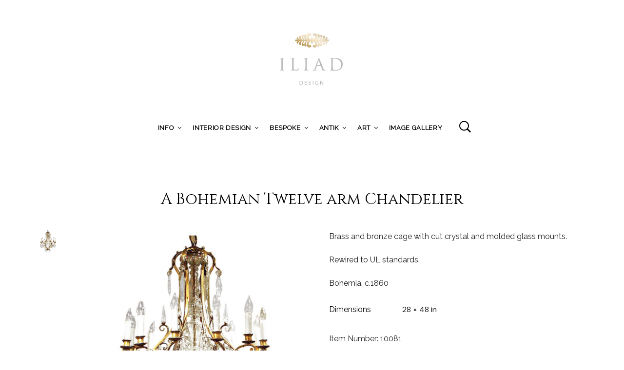

--- FILE ---
content_type: application/x-javascript
request_url: https://iliad.nyc/wp-content/themes/mrtailor-child/js/scripts-mrtailor-1.5.3.js?ver=1.3
body_size: 709
content:
/*global jQuery:false, mrtailor_ajaxurl:false */

var ua = window.navigator.userAgent;
var msie = ua.indexOf("MSIE ");

jQuery(document).foundation();

jQuery(document).ready(function($) {

	"use strict";
	
	/* Ajax Calls */
	
	//mobile menu	
	$(".mobile-navigation .menu-item-has-children").append('<div class="more"><i class="fa fa-plus"></i></div>');
	
	$(".mobile-navigation").on("click", ".more", function(e) {
		e.stopPropagation();
		$(this).parent().parent().children(".sub-menu").toggleClass("open");
		$(this).html($(this).html() == '<i class="fa fa-plus"></i>' ? '<i class="fa fa-minus"></i>' : '<i class="fa fa-plus"></i>');
		//$(".nano").nanoScroller();
	});
	
	$(".mobile-navigation").on("click", "a", function(e) {
		$(".mobile-navigation").find(".sub-menu").removeClass("open");
		offcanvas_close();
	});

  document.addEventListener('click', function(e) {
    // hledání: tlačítko search
    if (e.target.closest('.search-button, .getbowtied-icon-search, .search-button a')) {
      jQuery('.site-search button[type=submit]').show();
      document.querySelector('.st-container')?.classList.remove('st-menu-open');
    }

    // zavření vyhledávání
    if (e.target.closest('.srchClose')) {
      jQuery('.site-search button[type=submit]').hide();
      document.querySelector('.site-search')?.classList.remove('open');
    }
  });

  //toggle-site-header-sticky
  var header = $('#masthead');
  var offset = header.offset().top;

  // Vypneme původní scroll handler (Mr. Tailor)
  $(window).off('scroll');

  // Zrušíme případný padding-top, který může způsobovat skákání
  $('#page').css('padding-top', '');

  jQuery(function($) {
    const header = $('.site-header');
    const offset = header.offset().top + 320;
    let lastScrollTop = 0;

    $(window).on('scroll', function() {
        let st = $(this).scrollTop();

        if (st > offset && st > lastScrollTop) {
            // scroll dolů
            header.addClass('site-header-sticky sticky-header');
        } else if (st <= offset - 320 && st < lastScrollTop) {
            // scroll nahoru a nad hranicí
            header.removeClass('site-header-sticky sticky-header');
        }

        lastScrollTop = Math.max(st, 0); // ochrana proti záporným hodnotám
    });
  });
  
  jQuery(document).ready(function($) {
    $('.woocommerce .products').each(function() {
      if (!$(this).closest('.related').length) {
        $(this).isotope({
          itemSelector: '.product',
          layoutMode: 'masonry'
        });
      }
    });
  });


});